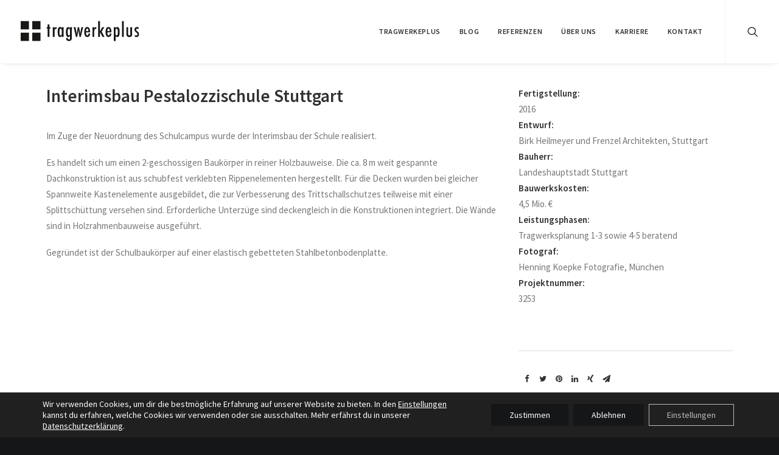

--- FILE ---
content_type: text/html; charset=UTF-8
request_url: https://www.tragwerkeplus.de/portfolio/interimsbau-pestalozzischule-stuttgart/
body_size: 67531
content:
<!DOCTYPE html>
<html class="no-touch" lang="de" xmlns="http://www.w3.org/1999/xhtml">
<head>
<meta http-equiv="Content-Type" content="text/html; charset=UTF-8">
<meta name="viewport" content="width=device-width, initial-scale=1">
<link rel="profile" href="http://gmpg.org/xfn/11">
<link rel="pingback" href="https://www.tragwerkeplus.de/xmlrpc.php">
<meta name='robots' content='index, follow, max-image-preview:large, max-snippet:-1, max-video-preview:-1' />

	<!-- This site is optimized with the Yoast SEO plugin v23.9 - https://yoast.com/wordpress/plugins/seo/ -->
	<title>Interimsbau Pestalozzischule Stuttgart - tragwerkeplus</title>
	<link rel="canonical" href="https://www.tragwerkeplus.de/portfolio/interimsbau-pestalozzischule-stuttgart/" />
	<meta property="og:locale" content="de_DE" />
	<meta property="og:type" content="article" />
	<meta property="og:title" content="Interimsbau Pestalozzischule Stuttgart - tragwerkeplus" />
	<meta property="og:url" content="https://www.tragwerkeplus.de/portfolio/interimsbau-pestalozzischule-stuttgart/" />
	<meta property="og:site_name" content="tragwerkeplus" />
	<meta property="article:publisher" content="https://www.facebook.com/Tragwerkeplus/" />
	<meta property="article:modified_time" content="2017-11-30T09:51:22+00:00" />
	<meta property="og:image" content="https://www.tragwerkeplus.de/wp-content/uploads/2016/11/Pestalozzischule-Stuttgart_tragwerkeplus_000.jpg" />
	<meta property="og:image:width" content="1600" />
	<meta property="og:image:height" content="600" />
	<meta property="og:image:type" content="image/jpeg" />
	<meta name="twitter:card" content="summary_large_image" />
	<meta name="twitter:label1" content="Geschätzte Lesezeit" />
	<meta name="twitter:data1" content="1 Minute" />
	<script type="application/ld+json" class="yoast-schema-graph">{"@context":"https://schema.org","@graph":[{"@type":"WebPage","@id":"https://www.tragwerkeplus.de/portfolio/interimsbau-pestalozzischule-stuttgart/","url":"https://www.tragwerkeplus.de/portfolio/interimsbau-pestalozzischule-stuttgart/","name":"Interimsbau Pestalozzischule Stuttgart - tragwerkeplus","isPartOf":{"@id":"https://www.tragwerkeplus.de/#website"},"primaryImageOfPage":{"@id":"https://www.tragwerkeplus.de/portfolio/interimsbau-pestalozzischule-stuttgart/#primaryimage"},"image":{"@id":"https://www.tragwerkeplus.de/portfolio/interimsbau-pestalozzischule-stuttgart/#primaryimage"},"thumbnailUrl":"https://www.tragwerkeplus.de/wp-content/uploads/2016/11/Pestalozzischule-Stuttgart_tragwerkeplus_000.jpg","datePublished":"2016-11-27T13:10:44+00:00","dateModified":"2017-11-30T09:51:22+00:00","breadcrumb":{"@id":"https://www.tragwerkeplus.de/portfolio/interimsbau-pestalozzischule-stuttgart/#breadcrumb"},"inLanguage":"de","potentialAction":[{"@type":"ReadAction","target":["https://www.tragwerkeplus.de/portfolio/interimsbau-pestalozzischule-stuttgart/"]}]},{"@type":"ImageObject","inLanguage":"de","@id":"https://www.tragwerkeplus.de/portfolio/interimsbau-pestalozzischule-stuttgart/#primaryimage","url":"https://www.tragwerkeplus.de/wp-content/uploads/2016/11/Pestalozzischule-Stuttgart_tragwerkeplus_000.jpg","contentUrl":"https://www.tragwerkeplus.de/wp-content/uploads/2016/11/Pestalozzischule-Stuttgart_tragwerkeplus_000.jpg","width":1600,"height":600},{"@type":"BreadcrumbList","@id":"https://www.tragwerkeplus.de/portfolio/interimsbau-pestalozzischule-stuttgart/#breadcrumb","itemListElement":[{"@type":"ListItem","position":1,"name":"Startseite","item":"https://www.tragwerkeplus.de/"},{"@type":"ListItem","position":2,"name":"Portfolio","item":"https://www.tragwerkeplus.de/portfolio/"},{"@type":"ListItem","position":3,"name":"Interimsbau Pestalozzischule Stuttgart"}]},{"@type":"WebSite","@id":"https://www.tragwerkeplus.de/#website","url":"https://www.tragwerkeplus.de/","name":"tragwerkeplus","description":"","publisher":{"@id":"https://www.tragwerkeplus.de/#organization"},"alternateName":"tragwerkeplus","potentialAction":[{"@type":"SearchAction","target":{"@type":"EntryPoint","urlTemplate":"https://www.tragwerkeplus.de/?s={search_term_string}"},"query-input":{"@type":"PropertyValueSpecification","valueRequired":true,"valueName":"search_term_string"}}],"inLanguage":"de"},{"@type":"Organization","@id":"https://www.tragwerkeplus.de/#organization","name":"tragwerkeplus GmbH & Co. KG","alternateName":"tragwerkeplus","url":"https://www.tragwerkeplus.de/","logo":{"@type":"ImageObject","inLanguage":"de","@id":"https://www.tragwerkeplus.de/#/schema/logo/image/","url":"https://www.tragwerkeplus.de/wp-content/uploads/2022/01/logo_tragwerkeplus_schwarz_rgb.png","contentUrl":"https://www.tragwerkeplus.de/wp-content/uploads/2022/01/logo_tragwerkeplus_schwarz_rgb.png","width":1843,"height":534,"caption":"tragwerkeplus GmbH & Co. KG"},"image":{"@id":"https://www.tragwerkeplus.de/#/schema/logo/image/"},"sameAs":["https://www.facebook.com/Tragwerkeplus/","https://www.instagram.com/tragwerkeplus","https://www.linkedin.com/company/tragwerkeplus/"]}]}</script>
	<!-- / Yoast SEO plugin. -->


<link rel="alternate" type="application/rss+xml" title="tragwerkeplus &raquo; Feed" href="https://www.tragwerkeplus.de/feed/" />
<link rel="alternate" type="application/rss+xml" title="tragwerkeplus &raquo; Kommentar-Feed" href="https://www.tragwerkeplus.de/comments/feed/" />
<style id='classic-theme-styles-inline-css' type='text/css'>
/*! This file is auto-generated */
.wp-block-button__link{color:#fff;background-color:#32373c;border-radius:9999px;box-shadow:none;text-decoration:none;padding:calc(.667em + 2px) calc(1.333em + 2px);font-size:1.125em}.wp-block-file__button{background:#32373c;color:#fff;text-decoration:none}
</style>
<link rel='stylesheet' id='contact-form-7-css' href='https://www.tragwerkeplus.de/wp-content/plugins/contact-form-7/includes/css/styles.css?ver=5.9.8' type='text/css' media='all' />
<link rel='stylesheet' id='mfcf7_zl_button_style-css' href='https://www.tragwerkeplus.de/wp-content/plugins/multiline-files-for-contact-form-7/css/style.css?12&#038;ver=6.6.4' type='text/css' media='all' />
<link rel='stylesheet' id='uncode-style-css' href='https://www.tragwerkeplus.de/wp-content/themes/uncode/library/css/style.css' type='text/css' media='all' />
<style id='uncode-style-inline-css' type='text/css'>

@media (min-width: 960px) { .limit-width { max-width: 1200px; margin: auto;}}
.menu-primary ul.menu-smart > li > a, .menu-primary ul.menu-smart li.dropdown > a, .menu-primary ul.menu-smart li.mega-menu > a, .vmenu-container ul.menu-smart > li > a, .vmenu-container ul.menu-smart li.dropdown > a { text-transform: uppercase; }
#changer-back-color { transition: background-color 1000ms cubic-bezier(0.25, 1, 0.5, 1) !important; } #changer-back-color > div { transition: opacity 1000ms cubic-bezier(0.25, 1, 0.5, 1) !important; } body.bg-changer-init.disable-hover .main-wrapper .style-light,  body.bg-changer-init.disable-hover .main-wrapper .style-light h1,  body.bg-changer-init.disable-hover .main-wrapper .style-light h2, body.bg-changer-init.disable-hover .main-wrapper .style-light h3, body.bg-changer-init.disable-hover .main-wrapper .style-light h4, body.bg-changer-init.disable-hover .main-wrapper .style-light h5, body.bg-changer-init.disable-hover .main-wrapper .style-light h6, body.bg-changer-init.disable-hover .main-wrapper .style-light a, body.bg-changer-init.disable-hover .main-wrapper .style-dark, body.bg-changer-init.disable-hover .main-wrapper .style-dark h1, body.bg-changer-init.disable-hover .main-wrapper .style-dark h2, body.bg-changer-init.disable-hover .main-wrapper .style-dark h3, body.bg-changer-init.disable-hover .main-wrapper .style-dark h4, body.bg-changer-init.disable-hover .main-wrapper .style-dark h5, body.bg-changer-init.disable-hover .main-wrapper .style-dark h6, body.bg-changer-init.disable-hover .main-wrapper .style-dark a { transition: color 1000ms cubic-bezier(0.25, 1, 0.5, 1) !important; }
</style>
<link rel='stylesheet' id='uncode-icons-css' href='https://www.tragwerkeplus.de/wp-content/themes/uncode/library/css/uncode-icons.css' type='text/css' media='all' />
<link rel='stylesheet' id='uncode-custom-style-css' href='https://www.tragwerkeplus.de/wp-content/themes/uncode/library/css/style-custom.css' type='text/css' media='all' />
<link rel='stylesheet' id='moove_gdpr_frontend-css' href='https://www.tragwerkeplus.de/wp-content/plugins/gdpr-cookie-compliance/dist/styles/gdpr-main-nf.css?ver=4.15.3' type='text/css' media='all' />
<style id='moove_gdpr_frontend-inline-css' type='text/css'>
				#moove_gdpr_cookie_modal .moove-gdpr-modal-content .moove-gdpr-tab-main h3.tab-title, 
				#moove_gdpr_cookie_modal .moove-gdpr-modal-content .moove-gdpr-tab-main span.tab-title,
				#moove_gdpr_cookie_modal .moove-gdpr-modal-content .moove-gdpr-modal-left-content #moove-gdpr-menu li a, 
				#moove_gdpr_cookie_modal .moove-gdpr-modal-content .moove-gdpr-modal-left-content #moove-gdpr-menu li button,
				#moove_gdpr_cookie_modal .moove-gdpr-modal-content .moove-gdpr-modal-left-content .moove-gdpr-branding-cnt a,
				#moove_gdpr_cookie_modal .moove-gdpr-modal-content .moove-gdpr-modal-footer-content .moove-gdpr-button-holder a.mgbutton, 
				#moove_gdpr_cookie_modal .moove-gdpr-modal-content .moove-gdpr-modal-footer-content .moove-gdpr-button-holder button.mgbutton,
				#moove_gdpr_cookie_modal .cookie-switch .cookie-slider:after, 
				#moove_gdpr_cookie_modal .cookie-switch .slider:after, 
				#moove_gdpr_cookie_modal .switch .cookie-slider:after, 
				#moove_gdpr_cookie_modal .switch .slider:after,
				#moove_gdpr_cookie_info_bar .moove-gdpr-info-bar-container .moove-gdpr-info-bar-content p, 
				#moove_gdpr_cookie_info_bar .moove-gdpr-info-bar-container .moove-gdpr-info-bar-content p a,
				#moove_gdpr_cookie_info_bar .moove-gdpr-info-bar-container .moove-gdpr-info-bar-content a.mgbutton, 
				#moove_gdpr_cookie_info_bar .moove-gdpr-info-bar-container .moove-gdpr-info-bar-content button.mgbutton,
				#moove_gdpr_cookie_modal .moove-gdpr-modal-content .moove-gdpr-tab-main .moove-gdpr-tab-main-content h1, 
				#moove_gdpr_cookie_modal .moove-gdpr-modal-content .moove-gdpr-tab-main .moove-gdpr-tab-main-content h2, 
				#moove_gdpr_cookie_modal .moove-gdpr-modal-content .moove-gdpr-tab-main .moove-gdpr-tab-main-content h3, 
				#moove_gdpr_cookie_modal .moove-gdpr-modal-content .moove-gdpr-tab-main .moove-gdpr-tab-main-content h4, 
				#moove_gdpr_cookie_modal .moove-gdpr-modal-content .moove-gdpr-tab-main .moove-gdpr-tab-main-content h5, 
				#moove_gdpr_cookie_modal .moove-gdpr-modal-content .moove-gdpr-tab-main .moove-gdpr-tab-main-content h6,
				#moove_gdpr_cookie_modal .moove-gdpr-modal-content.moove_gdpr_modal_theme_v2 .moove-gdpr-modal-title .tab-title,
				#moove_gdpr_cookie_modal .moove-gdpr-modal-content.moove_gdpr_modal_theme_v2 .moove-gdpr-tab-main h3.tab-title, 
				#moove_gdpr_cookie_modal .moove-gdpr-modal-content.moove_gdpr_modal_theme_v2 .moove-gdpr-tab-main span.tab-title,
				#moove_gdpr_cookie_modal .moove-gdpr-modal-content.moove_gdpr_modal_theme_v2 .moove-gdpr-branding-cnt a {
				 	font-weight: inherit				}
			#moove_gdpr_cookie_modal,#moove_gdpr_cookie_info_bar,.gdpr_cookie_settings_shortcode_content{font-family:inherit}#moove_gdpr_save_popup_settings_button{background-color:#373737;color:#fff}#moove_gdpr_save_popup_settings_button:hover{background-color:#000}#moove_gdpr_cookie_info_bar .moove-gdpr-info-bar-container .moove-gdpr-info-bar-content a.mgbutton,#moove_gdpr_cookie_info_bar .moove-gdpr-info-bar-container .moove-gdpr-info-bar-content button.mgbutton{background-color:#141618}#moove_gdpr_cookie_modal .moove-gdpr-modal-content .moove-gdpr-modal-footer-content .moove-gdpr-button-holder a.mgbutton,#moove_gdpr_cookie_modal .moove-gdpr-modal-content .moove-gdpr-modal-footer-content .moove-gdpr-button-holder button.mgbutton,.gdpr_cookie_settings_shortcode_content .gdpr-shr-button.button-green{background-color:#141618;border-color:#141618}#moove_gdpr_cookie_modal .moove-gdpr-modal-content .moove-gdpr-modal-footer-content .moove-gdpr-button-holder a.mgbutton:hover,#moove_gdpr_cookie_modal .moove-gdpr-modal-content .moove-gdpr-modal-footer-content .moove-gdpr-button-holder button.mgbutton:hover,.gdpr_cookie_settings_shortcode_content .gdpr-shr-button.button-green:hover{background-color:#fff;color:#141618}#moove_gdpr_cookie_modal .moove-gdpr-modal-content .moove-gdpr-modal-close i,#moove_gdpr_cookie_modal .moove-gdpr-modal-content .moove-gdpr-modal-close span.gdpr-icon{background-color:#141618;border:1px solid #141618}#moove_gdpr_cookie_info_bar span.change-settings-button.focus-g,#moove_gdpr_cookie_info_bar span.change-settings-button:focus,#moove_gdpr_cookie_info_bar button.change-settings-button.focus-g,#moove_gdpr_cookie_info_bar button.change-settings-button:focus{-webkit-box-shadow:0 0 1px 3px #141618;-moz-box-shadow:0 0 1px 3px #141618;box-shadow:0 0 1px 3px #141618}#moove_gdpr_cookie_modal .moove-gdpr-modal-content .moove-gdpr-modal-close i:hover,#moove_gdpr_cookie_modal .moove-gdpr-modal-content .moove-gdpr-modal-close span.gdpr-icon:hover,#moove_gdpr_cookie_info_bar span[data-href]>u.change-settings-button{color:#141618}#moove_gdpr_cookie_modal .moove-gdpr-modal-content .moove-gdpr-modal-left-content #moove-gdpr-menu li.menu-item-selected a span.gdpr-icon,#moove_gdpr_cookie_modal .moove-gdpr-modal-content .moove-gdpr-modal-left-content #moove-gdpr-menu li.menu-item-selected button span.gdpr-icon{color:inherit}#moove_gdpr_cookie_modal .moove-gdpr-modal-content .moove-gdpr-modal-left-content #moove-gdpr-menu li a span.gdpr-icon,#moove_gdpr_cookie_modal .moove-gdpr-modal-content .moove-gdpr-modal-left-content #moove-gdpr-menu li button span.gdpr-icon{color:inherit}#moove_gdpr_cookie_modal .gdpr-acc-link{line-height:0;font-size:0;color:transparent;position:absolute}#moove_gdpr_cookie_modal .moove-gdpr-modal-content .moove-gdpr-modal-close:hover i,#moove_gdpr_cookie_modal .moove-gdpr-modal-content .moove-gdpr-modal-left-content #moove-gdpr-menu li a,#moove_gdpr_cookie_modal .moove-gdpr-modal-content .moove-gdpr-modal-left-content #moove-gdpr-menu li button,#moove_gdpr_cookie_modal .moove-gdpr-modal-content .moove-gdpr-modal-left-content #moove-gdpr-menu li button i,#moove_gdpr_cookie_modal .moove-gdpr-modal-content .moove-gdpr-modal-left-content #moove-gdpr-menu li a i,#moove_gdpr_cookie_modal .moove-gdpr-modal-content .moove-gdpr-tab-main .moove-gdpr-tab-main-content a:hover,#moove_gdpr_cookie_info_bar.moove-gdpr-dark-scheme .moove-gdpr-info-bar-container .moove-gdpr-info-bar-content a.mgbutton:hover,#moove_gdpr_cookie_info_bar.moove-gdpr-dark-scheme .moove-gdpr-info-bar-container .moove-gdpr-info-bar-content button.mgbutton:hover,#moove_gdpr_cookie_info_bar.moove-gdpr-dark-scheme .moove-gdpr-info-bar-container .moove-gdpr-info-bar-content a:hover,#moove_gdpr_cookie_info_bar.moove-gdpr-dark-scheme .moove-gdpr-info-bar-container .moove-gdpr-info-bar-content button:hover,#moove_gdpr_cookie_info_bar.moove-gdpr-dark-scheme .moove-gdpr-info-bar-container .moove-gdpr-info-bar-content span.change-settings-button:hover,#moove_gdpr_cookie_info_bar.moove-gdpr-dark-scheme .moove-gdpr-info-bar-container .moove-gdpr-info-bar-content button.change-settings-button:hover,#moove_gdpr_cookie_info_bar.moove-gdpr-dark-scheme .moove-gdpr-info-bar-container .moove-gdpr-info-bar-content u.change-settings-button:hover,#moove_gdpr_cookie_info_bar span[data-href]>u.change-settings-button,#moove_gdpr_cookie_info_bar.moove-gdpr-dark-scheme .moove-gdpr-info-bar-container .moove-gdpr-info-bar-content a.mgbutton.focus-g,#moove_gdpr_cookie_info_bar.moove-gdpr-dark-scheme .moove-gdpr-info-bar-container .moove-gdpr-info-bar-content button.mgbutton.focus-g,#moove_gdpr_cookie_info_bar.moove-gdpr-dark-scheme .moove-gdpr-info-bar-container .moove-gdpr-info-bar-content a.focus-g,#moove_gdpr_cookie_info_bar.moove-gdpr-dark-scheme .moove-gdpr-info-bar-container .moove-gdpr-info-bar-content button.focus-g,#moove_gdpr_cookie_info_bar.moove-gdpr-dark-scheme .moove-gdpr-info-bar-container .moove-gdpr-info-bar-content a.mgbutton:focus,#moove_gdpr_cookie_info_bar.moove-gdpr-dark-scheme .moove-gdpr-info-bar-container .moove-gdpr-info-bar-content button.mgbutton:focus,#moove_gdpr_cookie_info_bar.moove-gdpr-dark-scheme .moove-gdpr-info-bar-container .moove-gdpr-info-bar-content a:focus,#moove_gdpr_cookie_info_bar.moove-gdpr-dark-scheme .moove-gdpr-info-bar-container .moove-gdpr-info-bar-content button:focus,#moove_gdpr_cookie_info_bar.moove-gdpr-dark-scheme .moove-gdpr-info-bar-container .moove-gdpr-info-bar-content span.change-settings-button.focus-g,span.change-settings-button:focus,button.change-settings-button.focus-g,button.change-settings-button:focus,#moove_gdpr_cookie_info_bar.moove-gdpr-dark-scheme .moove-gdpr-info-bar-container .moove-gdpr-info-bar-content u.change-settings-button.focus-g,#moove_gdpr_cookie_info_bar.moove-gdpr-dark-scheme .moove-gdpr-info-bar-container .moove-gdpr-info-bar-content u.change-settings-button:focus{color:#141618}#moove_gdpr_cookie_modal.gdpr_lightbox-hide{display:none}#moove_gdpr_cookie_info_bar .moove-gdpr-info-bar-container .moove-gdpr-info-bar-content a.mgbutton,#moove_gdpr_cookie_info_bar .moove-gdpr-info-bar-container .moove-gdpr-info-bar-content button.mgbutton,#moove_gdpr_cookie_modal .moove-gdpr-modal-content .moove-gdpr-modal-footer-content .moove-gdpr-button-holder a.mgbutton,#moove_gdpr_cookie_modal .moove-gdpr-modal-content .moove-gdpr-modal-footer-content .moove-gdpr-button-holder button.mgbutton,.gdpr-shr-button,#moove_gdpr_cookie_info_bar .moove-gdpr-infobar-close-btn{border-radius:0}
</style>
<script type="text/javascript" src="https://www.tragwerkeplus.de/wp-includes/js/jquery/jquery.min.js?ver=3.7.1" id="jquery-core-js"></script>
<script type="text/javascript" src="https://www.tragwerkeplus.de/wp-includes/js/jquery/jquery-migrate.min.js?ver=3.4.1" id="jquery-migrate-js"></script>
<script type="text/javascript" src="https://www.tragwerkeplus.de/wp-content/plugins/multiline-files-for-contact-form-7/js/zl-multine-files.js?ver=6.6.4" id="mfcf7_zl_multiline_files_script-js"></script>
<script type="text/javascript" id="uncode-init-js-extra">
/* <![CDATA[ */
var SiteParameters = {"days":"days","hours":"hours","minutes":"minutes","seconds":"seconds","constant_scroll":"on","scroll_speed":"2","parallax_factor":"0.25","loading":"Loading\u2026","slide_name":"slide","slide_footer":"footer","ajax_url":"https:\/\/www.tragwerkeplus.de\/wp-admin\/admin-ajax.php","nonce_adaptive_images":"5fe8d67515","nonce_srcset_async":"7821be1ed1","enable_debug":"","block_mobile_videos":"","is_frontend_editor":"","main_width":["1200","px"],"mobile_parallax_allowed":"","wireframes_plugin_active":"","sticky_elements":"off","lazyload_type":"","resize_quality":"90","register_metadata":"","bg_changer_time":"1000","update_wc_fragments":"1","optimize_shortpixel_image":"","custom_cursor_selector":"[href], .trigger-overlay, .owl-next, .owl-prev, .owl-dot, input[type=\"submit\"], button[type=\"submit\"], a[class^=\"ilightbox\"], .ilightbox-thumbnail, .ilightbox-prev, .ilightbox-next, .overlay-close, .unmodal-close, .qty-inset > span, .share-button li, .uncode-post-titles .tmb.tmb-click-area, .btn-link, .tmb-click-row .t-inside, .lg-outer button, .lg-thumb img","mobile_parallax_animation":"","lbox_enhanced":"","native_media_player":"1","vimeoPlayerParams":"?autoplay=0","ajax_filter_key_search":"key","ajax_filter_key_unfilter":"unfilter"};
/* ]]> */
</script>
<script type="text/javascript" src="https://www.tragwerkeplus.de/wp-content/themes/uncode/library/js/init.min.js" id="uncode-init-js"></script>
<link rel="https://api.w.org/" href="https://www.tragwerkeplus.de/wp-json/" /><link rel="alternate" title="JSON" type="application/json" href="https://www.tragwerkeplus.de/wp-json/wp/v2/portfolio/55622" /><link rel="EditURI" type="application/rsd+xml" title="RSD" href="https://www.tragwerkeplus.de/xmlrpc.php?rsd" />
<meta name="generator" content="WordPress 6.6.4" />
<link rel='shortlink' href='https://www.tragwerkeplus.de/?p=55622' />
<link rel="icon" href="https://www.tragwerkeplus.de/wp-content/uploads/2017/03/tragwerke-150x150.png" sizes="32x32" />
<link rel="icon" href="https://www.tragwerkeplus.de/wp-content/uploads/2017/03/tragwerke-300x300.png" sizes="192x192" />
<link rel="apple-touch-icon" href="https://www.tragwerkeplus.de/wp-content/uploads/2017/03/tragwerke-300x300.png" />
<meta name="msapplication-TileImage" content="https://www.tragwerkeplus.de/wp-content/uploads/2017/03/tragwerke-300x300.png" />
		<style type="text/css" id="wp-custom-css">
			
/* source-sans-pro-200 - latin */
@font-face {
    font-family: 'Source Sans Pro';
    font-style: normal;
    font-weight: 200;
    src: url('/wp-content/themes/uncode-child/fonts/source-sans-pro-v19-latin-200.woff2') format('woff2');
  }
  /* source-sans-pro-200italic - latin */
  @font-face {
    font-family: 'Source Sans Pro';
    font-style: italic;
    font-weight: 200;
    src: url('/wp-content/themes/uncode-child/fonts/source-sans-pro-v19-latin-200italic.woff2') format('woff2');
  }
  
  /* source-sans-pro-300 - latin */
  @font-face {
    font-family: 'Source Sans Pro';
    font-style: normal;
    font-weight: 300;
    src: url('/wp-content/themes/uncode-child/fonts/source-sans-pro-v19-latin-300.woff2') format('woff2');
  }
  
  /* source-sans-pro-300italic - latin */
  @font-face {
    font-family: 'Source Sans Pro';
    font-style: italic;
    font-weight: 300;
    src: url('/wp-content/themes/uncode-child/fonts/source-sans-pro-v19-latin-300italic.woff2') format('woff2');
  }
  
  /* source-sans-pro-regular - latin */
  @font-face {
    font-family: 'Source Sans Pro';
    font-style: normal;
    font-weight: 400;
    src: url('/wp-content/themes/uncode-child/fonts/source-sans-pro-v19-latin-regular.woff2') format('woff2');
  }
  
  /* source-sans-pro-italic - latin */
  @font-face {
    font-family: 'Source Sans Pro';
    font-style: italic;
    font-weight: 400;
    src: url('/wp-content/themes/uncode-child/fonts/source-sans-pro-v19-latin-italic.woff2') format('woff2');
  }
  
  /* source-sans-pro-600 - latin */
  @font-face {
    font-family: 'Source Sans Pro';
    font-style: normal;
    font-weight: 600;
    src: url('/wp-content/themes/uncode-child/fonts/source-sans-pro-v19-latin-600.woff2') format('woff2');
  }
  
  /* source-sans-pro-600italic - latin */
  @font-face {
    font-family: 'Source Sans Pro';
    font-style: italic;
    font-weight: 600;
    src: url('/wp-content/themes/uncode-child/fonts/source-sans-pro-v19-latin-600italic.woff2') format('woff2');
  }
  
  /* source-sans-pro-700 - latin */
  @font-face {
    font-family: 'Source Sans Pro';
    font-style: normal;
    font-weight: 700;
    src: url('/wp-content/themes/uncode-child/fonts/source-sans-pro-v19-latin-700.woff2') format('woff2');
  }
  
  /* source-sans-pro-700italic - latin */
  @font-face {
    font-family: 'Source Sans Pro';
    font-style: italic;
    font-weight: 700;
    src: url('/wp-content/themes/uncode-child/fonts/source-sans-pro-v19-latin-700italic.woff2') format('woff2');
  }
  
  /* source-sans-pro-900 - latin */
  @font-face {
    font-family: 'Source Sans Pro';
    font-style: normal;
    font-weight: 900;
    src: url('/wp-content/themes/uncode-child/fonts/source-sans-pro-v19-latin-900.woff2') format('woff2');
  }
    
  /* source-sans-pro-900italic - latin */
  @font-face {
    font-family: 'Source Sans Pro';
    font-style: italic;
    font-weight: 900;
    src: url('/wp-content/themes/uncode-child/fonts/source-sans-pro-v19-latin-900italic.woff2') format('woff2');
  }



html {
	scroll-behavior: smooth;
}
    

#moove_gdpr_cookie_modal .moove-gdpr-modal-content .moove-gdpr-modal-left-content #moove-gdpr-menu li.menu-item-selected a, #moove_gdpr_cookie_modal .moove-gdpr-modal-content .moove-gdpr-modal-left-content #moove-gdpr-menu li.menu-item-selected button {
	color: black;
}

.page-id-59249 .owl-item .uncode_text_column {
    display: block;
    padding: 20px 30px;
    bottom: 30px;
    left: 50%;
		transform: translatex(calc(-50% + 18px));
    position: absolute;
}
.page-id-59249 .owl-item .uncode_text_column p a {
	padding: 13px 31px;
	border: 1px solid black;
	margin-top: 10px;
	display: inline-block;
	font-weight: bold;
	text-transform: uppercase;
}

.page-id-59249 .owl-item .uncode_text_column p a:hover {
	background-color: black;
	color: white;
}

.page-id-54205 .owl-item .uncode_text_column {
    display: block;
    padding: 20px 30px;
    bottom: 30px;
    left: 50%;
		transform: translatex(-50%);
    position: absolute;
}

.page-id-54205 .owl-item .uncode_text_column h2 {

	color: #fff;
	text-align: center;
}

.page-id-54205 .owl-item .uncode_text_column p {

	text-align: center;
}

.page-id-54205 .owl-item .uncode_text_column p a {
	padding: 13px 31px;
	border: 1px solid #fff;
	color: #fff;
	margin-top: 10px;
	display: inline-block;
	font-weight: bold;
	text-transform: uppercase;
	text-align: center;
}


.page-id-54205 .owl-item .uncode_text_column p a:hover {
	background-color: #ffff;
	color: #303133;
}

.header-wrapper .owl-carousel-container, 
.header-wrapper .owl-carousel.owl-theme, 
.header-wrapper .owl-stage, 
.header-wrapper .owl-stage-outer, 
.header-wrapper .owl-item, 
.header-wrapper .owl-item .item, 
.header-wrapper .owl-item .header-main-container {
    height: calc(100vh - 134px);
}

.page-id-59249 .owl-item .uncol.style-light, .page-id-59249 .owl-item .uncont {
width:100%;
height: 100%;
}

.page-id-54205 .owl-item .uncol.style-light, .page-id-59249 .owl-item .uncont {
width:100%;
height: 100%;
}

.career-content .style-metro .tmb .t-inside .t-entry-text {
	position: absolute;
}

.career-content .tmb .t-entry-visual .t-overlay-content {
	border: 1px solid black;
}

.preview-content {
	display: none;
}

html {
	font-family: 'Source Sans Pro'
}

.isotope-filters ul.menu-smart.text-uppercase > li > span > a {
	font-size: 12px;
	padding: 0px 23px 18px 23px !important;
}

.isotope-filters .menu-light .menu-smart > li.active > a, .isotope-filters .menu-light .menu-smart > li a.active, .isotope-filters .menu-light .menu-smart > li.current-menu-ancestor > a {
	color: #1080d0;
	border-bottom: 1px solid #1080d0;
	border-bottom-width: 2px;
  border-bottom-style: solid;
}

.isotope-filters .menu-light .menu-smart a:hover, .isotope-filters .menu-light .menu-smart a:focus {
	color: #1080d0;
}

.isotope-filters ul.menu-smart > li > span {
  text-align: center;
	padding: 0;
}

.isotope-filters.menu-container.single-gutter {
	border-bottom: 1px solid;
	margin-bottom: 36px;
	border-color: #eaeaea;
}

.t-entry-visual-overlay-in {
	background-color: #27b5d8 !important;
	
}

.wpcf7-form {
	margin-bottom: calc( 36px * 3 );
}

.wpcf7-form--fieldset {
	margin-bottom: 36px;
	padding: 18px;
	background-color: #fefefe;
	
}


.wpcf7-form--fieldset-contact input {
		 width: 100%;
	
}

.wpcf7-form--fieldset legend {
	font-weight: bold;
	text-transform: uppercase;
	background-color: #fff;
	text-shadow: 0 0 16px #FFF;
	letter-spacing: 0.1em;
}
div.wpcf7 form .wpcf7-response-output {
	border-style: solid;
	padding: 18px;
	
}

.wpcf7 .wpcf7-mail-sent-ok, .wpcf7 .wpcf7-validation-errors, .wpcf7 span.wpcf7-not-valid-tip {
	margin-top: 12px;
	
}


@media only screen and (min-width: 792px) {
	.wpcf7-form--fieldset-contact {
		display: grid;
		grid-template-columns: 1fr 1fr;
		column-gap: 36px;
	}
	.wpcf7-form--fieldset {
		margin-bottom: 36px;
		padding: 36px;
		background-color: #fefefe;
	}
	div.wpcf7 form .wpcf7-response-output {
		padding: 36px;
	}
}

.uncode_text_column {
		scroll-margin-top: 64px;
	
}

@media (max-width: 792px) {
	h1 {
		font-size: 29px !important;
	}
	.main-container .row-container .row-parent {
	padding-right: 24px;	
	padding-left: 24px;
}
}

		</style>
		<noscript><style> .wpb_animate_when_almost_visible { opacity: 1; }</style></noscript></head>
<body class="portfolio-template-default single single-portfolio postid-55622  style-color-wayh-bg group-blog hormenu-position-left megamenu-full-submenu hmenu hmenu-position-right header-full-width main-center-align menu-sticky-mobile mobile-parallax-not-allowed ilb-no-bounce unreg qw-body-scroll-disabled wpb-js-composer js-comp-ver-6.9.0 vc_responsive" data-border="0">
		<div id="vh_layout_help"></div><div class="body-borders" data-border="0"><div class="top-border body-border-shadow"></div><div class="right-border body-border-shadow"></div><div class="bottom-border body-border-shadow"></div><div class="left-border body-border-shadow"></div><div class="top-border style-light-bg"></div><div class="right-border style-light-bg"></div><div class="bottom-border style-light-bg"></div><div class="left-border style-light-bg"></div></div>	<div class="box-wrapper">
		<div class="box-container">
		<script type="text/javascript" id="initBox">UNCODE.initBox();</script>
		<div class="menu-wrapper menu-shrink menu-hide-only menu-sticky-mobile menu-no-arrows">
													
													<header id="masthead" class="navbar menu-primary menu-light submenu-dark menu-transparent menu-add-padding style-light-original single-h-padding menu-absolute menu-with-logo">
														<div class="menu-container menu-hide style-color-xsdn-bg menu-borders menu-shadows">
															<div class="row-menu">
																<div class="row-menu-inner">
																	<div id="logo-container-mobile" class="col-lg-0 logo-container middle">
																		<div id="main-logo" class="navbar-header style-light">
																			<a href="https://www.tragwerkeplus.de/" class="navbar-brand" data-minheight="14"><div class="logo-image main-logo logo-skinnable" data-maxheight="50" style="height: 50px;"><img fetchpriority="high" decoding="async" src="https://www.tragwerkeplus.de/wp-content/uploads/2017/03/tragwerkeplus_schwarz_logo-01-1.svg" alt="logo" width="208" height="532" class="img-responsive" /></div></a>
																		</div>
																		<div class="mmb-container"><div class="mobile-additional-icons"></div><div class="mobile-menu-button mobile-menu-button-light lines-button"><span class="lines"><span></span></span></div></div>
																	</div>
																	<div class="col-lg-12 main-menu-container middle">
																		<div class="menu-horizontal">
																			<div class="menu-horizontal-inner">
																				<div class="nav navbar-nav navbar-main navbar-nav-first"><ul id="menu-tragwerkeplus-main" class="menu-primary-inner menu-smart sm"><li id="menu-item-57148" class="menu-item menu-item-type-post_type menu-item-object-page menu-item-home menu-item-57148 menu-item-link"><a title="tragwerkeplus" href="https://www.tragwerkeplus.de/">tragwerkeplus<i class="fa fa-angle-right fa-dropdown"></i></a></li>
<li id="menu-item-54386" class="menu-item menu-item-type-post_type menu-item-object-page menu-item-54386 menu-item-link"><a title="BLOG" href="https://www.tragwerkeplus.de/tragwerke-plus-blog/">BLOG<i class="fa fa-angle-right fa-dropdown"></i></a></li>
<li id="menu-item-54402" class="menu-item menu-item-type-post_type menu-item-object-page menu-item-54402 menu-item-link"><a title="REFERENZEN" href="https://www.tragwerkeplus.de/tragwerke-plus-referenzen/">REFERENZEN<i class="fa fa-angle-right fa-dropdown"></i></a></li>
<li id="menu-item-54404" class="menu-item menu-item-type-post_type menu-item-object-page menu-item-54404 menu-item-link"><a title="ÜBER UNS" href="https://www.tragwerkeplus.de/tragwerke-plus-ueber-uns/">ÜBER UNS<i class="fa fa-angle-right fa-dropdown"></i></a></li>
<li id="menu-item-57515" class="menu-item menu-item-type-post_type menu-item-object-page menu-item-57515 menu-item-link"><a title="Karriere" href="https://www.tragwerkeplus.de/karriere/">Karriere<i class="fa fa-angle-right fa-dropdown"></i></a></li>
<li id="menu-item-54403" class="menu-item menu-item-type-post_type menu-item-object-page menu-item-54403 menu-item-link"><a title="KONTAKT" href="https://www.tragwerkeplus.de/tragwerke-plus-kontakt/">KONTAKT<i class="fa fa-angle-right fa-dropdown"></i></a></li>
</ul></div><div class="nav navbar-nav navbar-nav-last"><ul class="menu-smart sm menu-icons menu-smart-social"><li class="menu-item-link search-icon style-light dropdown "><a href="#" class="trigger-overlay search-icon" data-area="search" data-container="box-container">
													<i class="fa fa-search3"></i><span class="desktop-hidden"><span>Search</span></span><i class="fa fa-angle-down fa-dropdown desktop-hidden"></i>
													</a><ul role="menu" class="drop-menu desktop-hidden">
														<li>
															<form class="search ccc" method="get" action="https://www.tragwerkeplus.de/">
																<input type="search" class="search-field no-livesearch" placeholder="Search…" value="" name="s" title="Search…" /></form>
														</li>
													</ul></li></ul></div></div>
																		</div>
																	</div>
																</div>
															</div></div>
													</header>
												</div>			<script type="text/javascript" id="fixMenuHeight">UNCODE.fixMenuHeight();</script>
			<div class="main-wrapper">
				<div class="main-container">
					<div class="page-wrapper">
						<div class="sections-container">
<script type="text/javascript">UNCODE.initHeader();</script><div class="page-body style-color-xsdn-bg">
						<div class="portfolio-wrapper portfolio-wrapper-- portfolio-wrapper--with-builder"><div class="portfolio-body"><div class="post-content"><div data-parent="true" class="vc_row row-container boomapps_vcrow" id="row-unique-0"><div class="row limit-width row-parent"><div class="wpb_row row-inner"><div class="wpb_column pos-top pos-center align_left column_parent col-lg-8 boomapps_vccolumn single-internal-gutter"><div class="uncol style-light"  ><div class="uncoltable"><div class="uncell  boomapps_vccolumn no-block-padding" ><div class="uncont"><div class="uncode_text_column" ><h2 class="&quot;font-129649">Interimsbau Pestalozzischule Stuttgart</h2>
</div><div class="uncode_text_column" ><p>Im Zuge der Neuordnung des Schulcampus wurde der Interimsbau der Schule realisiert.</p>
<p>Es handelt sich um einen 2-geschossigen Baukörper in reiner Holzbauweise. Die ca. 8 m weit gespannte Dachkonstruktion ist aus schubfest verklebten Rippenelementen hergestellt. Für die Decken wurden bei gleicher Spannweite Kastenelemente ausgebildet, die zur Verbesserung des Trittschallschutzes teilweise mit einer Splittschüttung versehen sind. Erforderliche Unterzüge sind deckengleich in die Konstruktionen integriert. Die Wände sind in Holzrahmenbauweise ausgeführt.</p>
<p>Gegründet ist der Schulbaukörper auf einer elastisch gebetteten Stahlbetonbodenplatte.</p>
</div></div></div></div></div></div><div class="wpb_column pos-top pos-center align_left column_parent col-lg-4 boomapps_vccolumn single-internal-gutter"><div class="uncol style-light"  ><div class="uncoltable"><div class="uncell  boomapps_vccolumn no-block-padding" ><div class="uncont"><div class="uncode_text_column" ><p><strong>Fertigstellung:</strong><br />
2016<br />
<strong>Entwurf:</strong><br />
Birk Heilmeyer und Frenzel Architekten, Stuttgart<br />
<strong>Bauherr:</strong><br />
Landeshauptstadt Stuttgart<br />
<strong>Bauwerkskosten:</strong><br />
4,5 Mio. €<br />
<strong>Leistungsphasen:</strong><br />
Tragwerksplanung 1-3 sowie 4-5 beratend<br />
<strong>Fotograf:</strong><br />
Henning Koepke Fotografie, München<br />
<strong>Projektnummer:</strong><br />
3253</p>
</div></div></div></div></div></div><script id="script-row-unique-0" data-row="script-row-unique-0" type="text/javascript" class="vc_controls">UNCODE.initRow(document.getElementById("row-unique-0"));</script></div></div></div><div data-parent="true" class="vc_row row-container boomapps_vcrow" id="row-unique-1"><div class="row limit-width row-parent"><div class="wpb_row row-inner"><div class="wpb_column pos-top pos-center align_left column_parent col-lg-8 boomapps_vccolumn single-internal-gutter"><div class="uncol style-light"  ><div class="uncoltable"><div class="uncell  boomapps_vccolumn no-block-padding" ><div class="uncont"></div></div></div></div></div><div class="wpb_column pos-top pos-center align_left column_parent col-lg-4 boomapps_vccolumn single-internal-gutter"><div class="uncol style-light"  ><div class="uncoltable"><div class="uncell  boomapps_vccolumn no-block-padding" ><div class="uncont"><div class="divider-wrapper "  >
    <hr class="border-color-uydo-color separator-no-padding"  />
</div>
<div class="uncode-wrapper uncode-share" ><div class="share-button share-buttons share-inline" data-url=""></div></div></div></div></div></div></div><script id="script-row-unique-1" data-row="script-row-unique-1" type="text/javascript" class="vc_controls">UNCODE.initRow(document.getElementById("row-unique-1"));</script></div></div></div><div data-parent="true" class="vc_row row-container boomapps_vcrow" id="row-unique-2"><div class="row limit-width row-parent"><div class="wpb_row row-inner"><div class="wpb_column pos-top pos-center align_left column_parent col-lg-12 boomapps_vccolumn single-internal-gutter"><div class="uncol style-light"  ><div class="uncoltable"><div class="uncell  boomapps_vccolumn no-block-padding" ><div class="uncont"><div id="gallery-536443" class="isotope-system isotope-general-light grid-general-light">
				
	<div class="isotope-wrapper grid-wrapper single-gutter">
						<div class="isotope-container isotope-layout style-masonry" data-type="masonry" data-layout="masonry" data-lg="1000" data-md="600" data-sm="480">
<div class="tmb tmb-iso-w4 tmb-iso-h4 tmb-light tmb-overlay-text-anim tmb-overlay-anim tmb-overlay-middle tmb-overlay-text-left tmb-image-anim tmb-bordered tmb-id-55628  tmb-media-first tmb-media-last tmb-content-overlay tmb-no-bg tmb-lightbox" ><div class="t-inside" ><div class="t-entry-visual"><div class="t-entry-visual-tc"><div class="t-entry-visual-cont"><div class="dummy" style="padding-top: 62.7%;"></div><a tabindex="-1" href="https://www.tragwerkeplus.de/wp-content/uploads/2016/11/Pestalozzischule-Stuttgart_tragwerkeplus_001.jpg" class="pushed" data-active="1" data-lbox="ilightbox_gallery-536443" data-options="width:1500,height:941,thumbnail: 'https://www.tragwerkeplus.de/wp-content/uploads/2016/11/Pestalozzischule-Stuttgart_tragwerkeplus_001-300x188.jpg'" data-lb-index="0"><div class="t-entry-visual-overlay"><div class="t-entry-visual-overlay-in style-dark-bg" style="opacity: 0.5;"></div></div><img decoding="async" class="wp-image-55628" src="https://www.tragwerkeplus.de/wp-content/uploads/2016/11/Pestalozzischule-Stuttgart_tragwerkeplus_001.jpg" width="1500" height="941" alt="" srcset="https://www.tragwerkeplus.de/wp-content/uploads/2016/11/Pestalozzischule-Stuttgart_tragwerkeplus_001.jpg 1500w, https://www.tragwerkeplus.de/wp-content/uploads/2016/11/Pestalozzischule-Stuttgart_tragwerkeplus_001-300x188.jpg 300w, https://www.tragwerkeplus.de/wp-content/uploads/2016/11/Pestalozzischule-Stuttgart_tragwerkeplus_001-768x482.jpg 768w, https://www.tragwerkeplus.de/wp-content/uploads/2016/11/Pestalozzischule-Stuttgart_tragwerkeplus_001-1024x642.jpg 1024w" sizes="(max-width: 1500px) 100vw, 1500px" /></a></div>
					</div>
				</div></div></div><div class="tmb tmb-iso-w4 tmb-iso-h4 tmb-light tmb-overlay-text-anim tmb-overlay-anim tmb-overlay-middle tmb-overlay-text-left tmb-image-anim tmb-bordered tmb-id-55629  tmb-media-first tmb-media-last tmb-content-overlay tmb-no-bg tmb-lightbox" ><div class="t-inside" ><div class="t-entry-visual"><div class="t-entry-visual-tc"><div class="t-entry-visual-cont"><div class="dummy" style="padding-top: 66.7%;"></div><a tabindex="-1" href="https://www.tragwerkeplus.de/wp-content/uploads/2016/11/Pestalozzischule-Stuttgart_tragwerkeplus_002.jpg" class="pushed" data-active="1" data-lbox="ilightbox_gallery-536443" data-options="width:1500,height:1001,thumbnail: 'https://www.tragwerkeplus.de/wp-content/uploads/2016/11/Pestalozzischule-Stuttgart_tragwerkeplus_002-300x200.jpg'" data-lb-index="1"><div class="t-entry-visual-overlay"><div class="t-entry-visual-overlay-in style-dark-bg" style="opacity: 0.5;"></div></div><img decoding="async" class="wp-image-55629" src="https://www.tragwerkeplus.de/wp-content/uploads/2016/11/Pestalozzischule-Stuttgart_tragwerkeplus_002.jpg" width="1500" height="1001" alt="" srcset="https://www.tragwerkeplus.de/wp-content/uploads/2016/11/Pestalozzischule-Stuttgart_tragwerkeplus_002.jpg 1500w, https://www.tragwerkeplus.de/wp-content/uploads/2016/11/Pestalozzischule-Stuttgart_tragwerkeplus_002-300x200.jpg 300w, https://www.tragwerkeplus.de/wp-content/uploads/2016/11/Pestalozzischule-Stuttgart_tragwerkeplus_002-768x513.jpg 768w, https://www.tragwerkeplus.de/wp-content/uploads/2016/11/Pestalozzischule-Stuttgart_tragwerkeplus_002-1024x683.jpg 1024w" sizes="(max-width: 1500px) 100vw, 1500px" /></a></div>
					</div>
				</div></div></div><div class="tmb tmb-iso-w4 tmb-iso-h4 tmb-light tmb-overlay-text-anim tmb-overlay-anim tmb-overlay-middle tmb-overlay-text-left tmb-image-anim tmb-bordered tmb-id-55630  tmb-media-first tmb-media-last tmb-content-overlay tmb-no-bg tmb-lightbox" ><div class="t-inside" ><div class="t-entry-visual"><div class="t-entry-visual-tc"><div class="t-entry-visual-cont"><div class="dummy" style="padding-top: 66.7%;"></div><a tabindex="-1" href="https://www.tragwerkeplus.de/wp-content/uploads/2016/11/Pestalozzischule-Stuttgart_tragwerkeplus_003.jpg" class="pushed" data-active="1" data-lbox="ilightbox_gallery-536443" data-options="width:1500,height:1001,thumbnail: 'https://www.tragwerkeplus.de/wp-content/uploads/2016/11/Pestalozzischule-Stuttgart_tragwerkeplus_003-300x200.jpg'" data-lb-index="2"><div class="t-entry-visual-overlay"><div class="t-entry-visual-overlay-in style-dark-bg" style="opacity: 0.5;"></div></div><img decoding="async" class="wp-image-55630" src="https://www.tragwerkeplus.de/wp-content/uploads/2016/11/Pestalozzischule-Stuttgart_tragwerkeplus_003.jpg" width="1500" height="1001" alt="" srcset="https://www.tragwerkeplus.de/wp-content/uploads/2016/11/Pestalozzischule-Stuttgart_tragwerkeplus_003.jpg 1500w, https://www.tragwerkeplus.de/wp-content/uploads/2016/11/Pestalozzischule-Stuttgart_tragwerkeplus_003-300x200.jpg 300w, https://www.tragwerkeplus.de/wp-content/uploads/2016/11/Pestalozzischule-Stuttgart_tragwerkeplus_003-768x513.jpg 768w, https://www.tragwerkeplus.de/wp-content/uploads/2016/11/Pestalozzischule-Stuttgart_tragwerkeplus_003-1024x683.jpg 1024w" sizes="(max-width: 1500px) 100vw, 1500px" /></a></div>
					</div>
				</div></div></div><div class="tmb tmb-iso-w4 tmb-iso-h4 tmb-light tmb-overlay-text-anim tmb-overlay-anim tmb-overlay-middle tmb-overlay-text-left tmb-image-anim tmb-bordered tmb-id-55631  tmb-media-first tmb-media-last tmb-content-overlay tmb-no-bg tmb-lightbox" ><div class="t-inside" ><div class="t-entry-visual"><div class="t-entry-visual-tc"><div class="t-entry-visual-cont"><div class="dummy" style="padding-top: 66.7%;"></div><a tabindex="-1" href="https://www.tragwerkeplus.de/wp-content/uploads/2016/11/Pestalozzischule-Stuttgart_tragwerkeplus_004.jpg" class="pushed" data-active="1" data-lbox="ilightbox_gallery-536443" data-options="width:1500,height:1001,thumbnail: 'https://www.tragwerkeplus.de/wp-content/uploads/2016/11/Pestalozzischule-Stuttgart_tragwerkeplus_004-300x200.jpg'" data-lb-index="3"><div class="t-entry-visual-overlay"><div class="t-entry-visual-overlay-in style-dark-bg" style="opacity: 0.5;"></div></div><img decoding="async" class="wp-image-55631" src="https://www.tragwerkeplus.de/wp-content/uploads/2016/11/Pestalozzischule-Stuttgart_tragwerkeplus_004.jpg" width="1500" height="1001" alt="" srcset="https://www.tragwerkeplus.de/wp-content/uploads/2016/11/Pestalozzischule-Stuttgart_tragwerkeplus_004.jpg 1500w, https://www.tragwerkeplus.de/wp-content/uploads/2016/11/Pestalozzischule-Stuttgart_tragwerkeplus_004-300x200.jpg 300w, https://www.tragwerkeplus.de/wp-content/uploads/2016/11/Pestalozzischule-Stuttgart_tragwerkeplus_004-768x513.jpg 768w, https://www.tragwerkeplus.de/wp-content/uploads/2016/11/Pestalozzischule-Stuttgart_tragwerkeplus_004-1024x683.jpg 1024w" sizes="(max-width: 1500px) 100vw, 1500px" /></a></div>
					</div>
				</div></div></div>						</div>
					</div>

	
	
</div>

</div></div></div></div></div><script id="script-row-unique-2" data-row="script-row-unique-2" type="text/javascript" class="vc_controls">UNCODE.initRow(document.getElementById("row-unique-2"));</script></div></div></div></div></div></div>
					</div><div class="row-container row-navigation row-navigation-light">
		  					<div class="row row-parent style-light limit-width">
									<nav class="post-navigation">
									<ul class="navigation"><li class="page-prev"><span class="btn-container"><a class="btn btn-link text-default-color btn-icon-left" href="https://www.tragwerkeplus.de/portfolio/sportvereinszentrum-in-kirchheimteck/" rel="prev"><i class="fa fa-angle-left"></i><span>Prev</span></a></span></li><li class="page-next"><span class="btn-container"><a class="btn btn-link text-default-color btn-icon-right" href="https://www.tragwerkeplus.de/portfolio/balkonsanierung-kurt-schumacher-str-101-in-reutlingen/" rel="next"><span>Next</span><i class="fa fa-angle-right"></i></a></span></li></ul><!-- .navigation -->
							</nav><!-- .post-navigation -->
								</div>
							</div>								</div><!-- sections container -->
							</div><!-- page wrapper -->
												<footer id="colophon" class="site-footer">
							<div class="row-container style-dark-bg footer-last">
		  					<div class="row row-parent style-dark limit-width no-top-padding no-h-padding no-bottom-padding">
									<div class="site-info uncell col-lg-6 pos-middle text-left">&copy; 2026 tragwerkeplus. All rights reserved</div><!-- site info --><div class="uncell col-lg-6 pos-middle text-right"><div class="social-icon icon-box icon-box-top icon-inline"><a href="http://facebook.com/tragwerkeplus" target="_blank"><i class="fa fa-social-facebook"></i></a></div><div class="social-icon icon-box icon-box-top icon-inline"><a href="http://instagram.com/tragwerkeplus" target="_blank"><i class="fa fa-instagram"></i></a></div></div>
								</div>
							</div>						</footer>
																	</div><!-- main container -->
				</div><!-- main wrapper -->
							</div><!-- box container -->
					</div><!-- box wrapper -->
		<div class="style-light footer-scroll-top"><a href="#" class="scroll-top"><i class="fa fa-angle-up fa-stack btn-default btn-hover-nobg"></i></a></div>
					<div class="overlay overlay-sequential overlay-full style-dark style-dark-bg overlay-search" data-area="search" data-container="box-container">
				<div class="mmb-container"><div class="menu-close-search mobile-menu-button menu-button-offcanvas mobile-menu-button-dark lines-button overlay-close close" data-area="search" data-container="box-container"><span class="lines"></span></div></div>
				<div class="search-container"><form action="https://www.tragwerkeplus.de/" method="get">
	<div class="search-container-inner">
		<input type="search" class="search-field form-fluid no-livesearch" placeholder="Search…" value="" name="s" title="Search for:">
		<i class="fa fa-search3"></i>

			</div>
</form>
</div>
			</div>
		
	
  <!--copyscapeskip-->
  <aside id="moove_gdpr_cookie_info_bar" class="moove-gdpr-info-bar-hidden moove-gdpr-align-center moove-gdpr-dark-scheme gdpr_infobar_postion_bottom" aria-label="GDPR Cookie-Banner" style="display: none;">
    <div class="moove-gdpr-info-bar-container">
      <div class="moove-gdpr-info-bar-content">
        
<div class="moove-gdpr-cookie-notice">
  <p>Wir verwenden Cookies, um dir die bestmögliche Erfahrung auf unserer Website zu bieten. In den <button  tabindex="0"  data-href="#moove_gdpr_cookie_modal" class="change-settings-button">Einstellungen</button> kannst du erfahren, welche Cookies wir verwenden oder sie ausschalten. Mehr erfährst du in unserer <a href="https://www.tragwerkeplus.de/datenschutz/">Datenschutzerklärung</a>.</p>
</div>
<!--  .moove-gdpr-cookie-notice -->        
<div class="moove-gdpr-button-holder">
		  <button class="mgbutton moove-gdpr-infobar-allow-all gdpr-fbo-0" aria-label="Zustimmen"  tabindex="1" >Zustimmen</button>
	  				<button class="mgbutton moove-gdpr-infobar-reject-btn gdpr-fbo-1 "  tabindex="1"  aria-label="Ablehnen">Ablehnen</button>
							<button class="mgbutton moove-gdpr-infobar-settings-btn change-settings-button gdpr-fbo-2" data-href="#moove_gdpr_cookie_modal" tabindex="2"  aria-label="Einstellungen">Einstellungen</button>
			</div>
<!--  .button-container -->      </div>
      <!-- moove-gdpr-info-bar-content -->
    </div>
    <!-- moove-gdpr-info-bar-container -->
  </aside>
  <!-- #moove_gdpr_cookie_info_bar -->
  <!--/copyscapeskip-->
<script type="text/html" id="wpb-modifications"></script><script type="text/javascript" src="https://www.tragwerkeplus.de/wp-includes/js/underscore.min.js?ver=1.13.4" id="underscore-js"></script>
<script type="text/javascript" id="daves-wordpress-live-search-js-extra">
/* <![CDATA[ */
var DavesWordPressLiveSearchConfig = {"resultsDirection":"","showThumbs":"false","showExcerpt":"false","displayPostCategory":"false","showMoreResultsLink":"true","minCharsToSearch":"0","xOffset":"0","yOffset":"0","blogURL":"https:\/\/www.tragwerkeplus.de","ajaxURL":"https:\/\/www.tragwerkeplus.de\/wp-admin\/admin-ajax.php","viewMoreText":"View more results","outdatedJQuery":"Dave's WordPress Live Search requires jQuery 1.2.6 or higher. WordPress ships with current jQuery versions. But if you are seeing this message, it's likely that another plugin is including an earlier version.","resultTemplate":"<ul id=\"dwls_search_results\" class=\"search_results dwls_search_results\">\n<input type=\"hidden\" name=\"query\" value=\"<%- resultsSearchTerm %>\" \/>\n<% _.each(searchResults, function(searchResult, index, list) { %>\n        <%\n        \/\/ Thumbnails\n        if(DavesWordPressLiveSearchConfig.showThumbs == \"true\" && searchResult.attachment_thumbnail) {\n                liClass = \"post_with_thumb\";\n        }\n        else {\n                liClass = \"\";\n        }\n        %>\n        <li class=\"post-<%= searchResult.ID %> daves-wordpress-live-search_result <%- liClass %>\">\n\n        <a href=\"<%= searchResult.permalink %>\" class=\"daves-wordpress-live-search_title\">\n        <% if(DavesWordPressLiveSearchConfig.displayPostCategory == \"true\" && searchResult.post_category !== undefined) { %>\n                <span class=\"search-category\"><%= searchResult.post_category %><\/span>\n        <% } %><span class=\"search-title\"><%= searchResult.post_title %><\/span><\/a>\n\n        <% if(searchResult.post_price !== undefined) { %>\n                <p class=\"price\"><%- searchResult.post_price %><\/p>\n        <% } %>\n\n        <% if(DavesWordPressLiveSearchConfig.showExcerpt == \"true\" && searchResult.post_excerpt) { %>\n                <%= searchResult.post_excerpt %>\n        <% } %>\n\n        <% if(e.displayPostMeta) { %>\n                <p class=\"meta clearfix daves-wordpress-live-search_author\" id=\"daves-wordpress-live-search_author\">Posted by <%- searchResult.post_author_nicename %><\/p><p id=\"daves-wordpress-live-search_date\" class=\"meta clearfix daves-wordpress-live-search_date\"><%- searchResult.post_date %><\/p>\n        <% } %>\n        <div class=\"clearfix\"><\/div><\/li>\n<% }); %>\n\n<% if(searchResults[0].show_more !== undefined && searchResults[0].show_more && DavesWordPressLiveSearchConfig.showMoreResultsLink == \"true\") { %>\n        <div class=\"clearfix search_footer\"><a href=\"<%= DavesWordPressLiveSearchConfig.blogURL %>\/?s=<%-  resultsSearchTerm %>\"><%- DavesWordPressLiveSearchConfig.viewMoreText %><\/a><\/div>\n<% } %>\n\n<\/ul>"};
/* ]]> */
</script>
<script type="text/javascript" src="https://www.tragwerkeplus.de/wp-content/plugins/uncode-daves-wordpress-live-search/js/daves-wordpress-live-search.js?ver=6.6.4" id="daves-wordpress-live-search-js"></script>
<script type="text/javascript" src="https://www.tragwerkeplus.de/wp-includes/js/dist/hooks.min.js?ver=2810c76e705dd1a53b18" id="wp-hooks-js"></script>
<script type="text/javascript" src="https://www.tragwerkeplus.de/wp-includes/js/dist/i18n.min.js?ver=5e580eb46a90c2b997e6" id="wp-i18n-js"></script>
<script type="text/javascript" id="wp-i18n-js-after">
/* <![CDATA[ */
wp.i18n.setLocaleData( { 'text direction\u0004ltr': [ 'ltr' ] } );
/* ]]> */
</script>
<script type="text/javascript" src="https://www.tragwerkeplus.de/wp-content/plugins/contact-form-7/includes/swv/js/index.js?ver=5.9.8" id="swv-js"></script>
<script type="text/javascript" id="contact-form-7-js-extra">
/* <![CDATA[ */
var wpcf7 = {"api":{"root":"https:\/\/www.tragwerkeplus.de\/wp-json\/","namespace":"contact-form-7\/v1"}};
/* ]]> */
</script>
<script type="text/javascript" id="contact-form-7-js-translations">
/* <![CDATA[ */
( function( domain, translations ) {
	var localeData = translations.locale_data[ domain ] || translations.locale_data.messages;
	localeData[""].domain = domain;
	wp.i18n.setLocaleData( localeData, domain );
} )( "contact-form-7", {"translation-revision-date":"2024-06-05 06:37:53+0000","generator":"GlotPress\/4.0.1","domain":"messages","locale_data":{"messages":{"":{"domain":"messages","plural-forms":"nplurals=2; plural=n != 1;","lang":"de"},"Error:":["Fehler:"]}},"comment":{"reference":"includes\/js\/index.js"}} );
/* ]]> */
</script>
<script type="text/javascript" src="https://www.tragwerkeplus.de/wp-content/plugins/contact-form-7/includes/js/index.js?ver=5.9.8" id="contact-form-7-js"></script>
<script type="text/javascript" src="https://www.tragwerkeplus.de/wp-content/themes/uncode-child/js/ww.js?ver=6.6.4" id="custom-js-js"></script>
<script type="text/javascript" src="https://www.tragwerkeplus.de/wp-content/themes/uncode/library/js/plugins.min.js" id="uncode-plugins-js"></script>
<script type="text/javascript" src="https://www.tragwerkeplus.de/wp-content/themes/uncode/library/js/app.min.js" id="uncode-app-js"></script>
<script type="text/javascript" id="moove_gdpr_frontend-js-extra">
/* <![CDATA[ */
var moove_frontend_gdpr_scripts = {"ajaxurl":"https:\/\/www.tragwerkeplus.de\/wp-admin\/admin-ajax.php","post_id":"55622","plugin_dir":"https:\/\/www.tragwerkeplus.de\/wp-content\/plugins\/gdpr-cookie-compliance","show_icons":"all","is_page":"","ajax_cookie_removal":"false","strict_init":"2","enabled_default":{"third_party":0,"advanced":0},"geo_location":"false","force_reload":"false","is_single":"1","hide_save_btn":"false","current_user":"0","cookie_expiration":"365","script_delay":"2000","close_btn_action":"1","close_btn_rdr":"","scripts_defined":"{\"cache\":true,\"header\":\"\",\"body\":\"\",\"footer\":\"\",\"thirdparty\":{\"header\":\"\\t\\t\\t\\t<!-- Google tag (gtag.js) - Google Analytics 4 -->\\n\\t\\t\\t\\t<script data-gdpr src=\\\"https:\\\/\\\/www.googletagmanager.com\\\/gtag\\\/js?id=G-J3N9N453VD\\\" data-type=\\\"gdpr-integration\\\"><\\\/script>\\n\\t\\t\\t\\t<script data-gdpr data-type=\\\"gdpr-integration\\\">\\n\\t\\t\\t\\t  window.dataLayer = window.dataLayer || [];\\n\\t\\t\\t\\t  function gtag(){dataLayer.push(arguments);}\\n\\t\\t\\t\\t  gtag('js', new Date());\\n\\n\\t\\t\\t\\t  gtag('config', 'G-J3N9N453VD');\\n\\t\\t\\t\\t<\\\/script>\\n\\t\\t\\t\\t\\t\\t\\t\\t<!-- Google Tag Manager -->\\n\\t\\t\\t\\t<script data-gdpr data-type=\\\"gdpr-integration\\\">(function(w,d,s,l,i){w[l]=w[l]||[];w[l].push({'gtm.start':\\n\\t\\t\\t\\tnew Date().getTime(),event:'gtm.js'});var f=d.getElementsByTagName(s)[0],\\n\\t\\t\\t\\tj=d.createElement(s),dl=l!='dataLayer'?'&l='+l:'';j.async=true;j.src=\\n\\t\\t\\t\\t'https:\\\/\\\/www.googletagmanager.com\\\/gtm.js?id='+i+dl;f.parentNode.insertBefore(j,f);\\n\\t\\t\\t\\t})(window,document,'script','dataLayer','GTM-KXLDMH4N');<\\\/script>\\n\\t\\t\\t\\t<!-- End Google Tag Manager -->\\n\\t\\t\\t\\t\\t\\t\\t\\t<!-- Facebook Pixel Code -->\\n\\t\\t\\t\\t<script data-gdpr data-type=\\\"gdpr-integration\\\">\\n\\t\\t\\t\\t  !function(f,b,e,v,n,t,s)\\n\\t\\t\\t\\t  {if(f.fbq)return;n=f.fbq=function(){n.callMethod?\\n\\t\\t\\t\\t  n.callMethod.apply(n,arguments):n.queue.push(arguments)};\\n\\t\\t\\t\\t  if(!f._fbq)f._fbq=n;n.push=n;n.loaded=!0;n.version='2.0';\\n\\t\\t\\t\\t  n.queue=[];t=b.createElement(e);t.async=!0;\\n\\t\\t\\t\\t  t.src=v;s=b.getElementsByTagName(e)[0];\\n\\t\\t\\t\\t  s.parentNode.insertBefore(t,s)}(window, document,'script',\\n\\t\\t\\t\\t  'https:\\\/\\\/connect.facebook.net\\\/en_US\\\/fbevents.js');\\n\\t\\t\\t\\t  fbq('init', '434947475739803');\\n\\t\\t\\t\\t  fbq('track', 'PageView');\\n\\t\\t\\t\\t<\\\/script>\\n\\t\\t\\t\\t\",\"body\":\"\\t\\t\\t\\t<!-- Google Tag Manager (noscript) -->\\n\\t\\t\\t\\t<noscript data-type=\\\"gdpr-integration\\\"><iframe src=\\\"https:\\\/\\\/www.googletagmanager.com\\\/ns.html?id=GTM-KXLDMH4N\\\"\\n\\t\\t\\t\\theight=\\\"0\\\" width=\\\"0\\\" style=\\\"display:none;visibility:hidden\\\"><\\\/iframe><\\\/noscript>\\n\\t\\t\\t\\t<!-- End Google Tag Manager (noscript) -->\\n\\t\\t\\t\\t\\t\\t\\t\\t<noscript data-type=\\\"gdpr-integration\\\">\\n\\t\\t\\t\\t  <img height=\\\"1\\\" width=\\\"1\\\" style=\\\"display:none\\\" \\n\\t\\t\\t\\t       src=\\\"https:\\\/\\\/www.facebook.com\\\/tr?id=434947475739803&ev=PageView&noscript=1\\\"\\\/>\\n\\t\\t\\t\\t<\\\/noscript>\\n\\t\\t\\t\\t<!-- End Facebook Pixel Code -->\\n\\t\\t\\t\\t\",\"footer\":\"\"},\"advanced\":{\"header\":\"\",\"body\":\"\",\"footer\":\"\"}}","gdpr_scor":"true","wp_lang":"","wp_consent_api":"false"};
/* ]]> */
</script>
<script type="text/javascript" src="https://www.tragwerkeplus.de/wp-content/plugins/gdpr-cookie-compliance/dist/scripts/main.js?ver=4.15.3" id="moove_gdpr_frontend-js"></script>
<script type="text/javascript" id="moove_gdpr_frontend-js-after">
/* <![CDATA[ */
var gdpr_consent__strict = "true"
var gdpr_consent__thirdparty = "false"
var gdpr_consent__advanced = "false"
var gdpr_consent__cookies = "strict"
/* ]]> */
</script>

    
  <!--copyscapeskip-->
  <!-- V2 -->
  <div id="moove_gdpr_cookie_modal" class="gdpr_lightbox-hide" role="complementary" aria-label="GDPR Einstellungsansicht">
    <div class="moove-gdpr-modal-content moove-clearfix logo-position-left moove_gdpr_modal_theme_v2">
              <button class="moove-gdpr-modal-close" aria-label="GDPR Cookie-Einstellungen schließen">
          <span class="gdpr-sr-only">GDPR Cookie-Einstellungen schließen</span>
          <span class="gdpr-icon moovegdpr-arrow-close"></span>
        </button>
            <div class="moove-gdpr-modal-left-content">
        <ul id="moove-gdpr-menu">
          
<li class="menu-item-on menu-item-privacy_overview menu-item-selected">
  <button data-href="#privacy_overview" class="moove-gdpr-tab-nav" aria-label="Datenschutz-Übersicht">
    <span class="gdpr-nav-tab-title">Datenschutz-Übersicht</span>
  </button>
</li>

  <li class="menu-item-strict-necessary-cookies menu-item-off">
    <button data-href="#strict-necessary-cookies" class="moove-gdpr-tab-nav" aria-label="Unbedingt notwendige Cookies">
      <span class="gdpr-nav-tab-title">Unbedingt notwendige Cookies</span>
    </button>
  </li>


  <li class="menu-item-off menu-item-third_party_cookies">
    <button data-href="#third_party_cookies" class="moove-gdpr-tab-nav" aria-label="Drittanbieter-Cookies für Besucher-Statistiken und Marketing und Werbeanzeigen">
      <span class="gdpr-nav-tab-title">Drittanbieter-Cookies für Besucher-Statistiken und Marketing und Werbeanzeigen</span>
    </button>
  </li>


        </ul>
      </div>
      <!--  .moove-gdpr-modal-left-content -->
    
      <div class="moove-gdpr-modal-right-content">
          <div class="moove-gdpr-modal-title"> 
            <div>
              <span class="tab-title">Datenschutz-Übersicht</span>
            </div>
            
<div class="moove-gdpr-company-logo-holder">
  <img src="https://www.tragwerkeplus.de/wp-content/uploads/2017/03/tragwerke_Logo_schwarz__2017_250.svg" alt=""   width="208"  height="208"  class="img-responsive" />
</div>
<!--  .moove-gdpr-company-logo-holder -->          </div>
          <!-- .moove-gdpr-modal-ritle -->
          <div class="main-modal-content">

            <div class="moove-gdpr-tab-content">
              
<div id="privacy_overview" class="moove-gdpr-tab-main">
    <div class="moove-gdpr-tab-main-content">
  	<p>Wir verwenden Cookies und Drittanbieterdienste, um Ihnen ein möglichst optimales und auf Ihre Bedürfnisse zugeschnittenes ​Erlebnis unseres Onlineangebots zu bieten. Dazu zählen Cookies, die für den reibungslosen und sicheren Betrieb des Onlineangebots notwendig sind, sowie solche die zu statistischen Zwecken verwendet werden um das Onlineangebot für Sie zu optimieren. Sie können selbst entscheiden, welche Dienste Sie erlauben möchten. Um mehr zu erfahren, lesen Sie bitte unsere <a href="https://www.tragwerkeplus.de/datenschutz/">Datenschutzerklärung</a>.</p>
  	  </div>
  <!--  .moove-gdpr-tab-main-content -->

</div>
<!-- #privacy_overview -->              
  <div id="strict-necessary-cookies" class="moove-gdpr-tab-main" >
    <span class="tab-title">Unbedingt notwendige Cookies</span>
    <div class="moove-gdpr-tab-main-content">
      <p>Unbedingt notwendige Cookies sollten jederzeit aktiviert sein, damit wir deine Einstellungen für die Cookie-Einstellungen speichern können.</p>
      <div class="moove-gdpr-status-bar gdpr-checkbox-disabled checkbox-selected">
        <div class="gdpr-cc-form-wrap">
          <div class="gdpr-cc-form-fieldset">
            <label class="cookie-switch" for="moove_gdpr_strict_cookies">    
              <span class="gdpr-sr-only">Cookies aktivieren oder deaktivieren</span>        
              <input type="checkbox" aria-label="Unbedingt notwendige Cookies" disabled checked="checked"  value="check" name="moove_gdpr_strict_cookies" id="moove_gdpr_strict_cookies">
              <span class="cookie-slider cookie-round" data-text-enable="Aktiviert" data-text-disabled="Deaktiviert"></span>
            </label>
          </div>
          <!-- .gdpr-cc-form-fieldset -->
        </div>
        <!-- .gdpr-cc-form-wrap -->
      </div>
      <!-- .moove-gdpr-status-bar -->
                                              
    </div>
    <!--  .moove-gdpr-tab-main-content -->
  </div>
  <!-- #strict-necesarry-cookies -->
              
  <div id="third_party_cookies" class="moove-gdpr-tab-main" >
    <span class="tab-title">Drittanbieter-Cookies für Besucher-Statistiken und Marketing und Werbeanzeigen</span>
    <div class="moove-gdpr-tab-main-content">
      <h3>Besucher-Statistiken</h3>
<p>Diese Dienste verarbeiten personenbezogene Daten, um den von dieser Website angebotenen Service zu optimieren.</p>
<p><strong>Google Analytics</strong><br />
Google Analytics ist ein Tool, mit dem wir messen können, wie Benutzer mit Website-Inhalten interagieren. Mit diesen Informationen optimieren wir unseren Webauftritt für Sie. Verarbeitung Ihrer Nutzerdaten durch Google.</p>
<h3>Marketing und Werbeanzeigen</h3>
<p>Diese Dienste werden u.a. dazu verwendet um Daten über Ihr Suchverhalten zu sammeln und Ihnen so weitere Informationen über Produkte und Services zur Verfügung zu stellen, die Sie besonders interessieren. Wenn Sie unsere Seite besuchen und die entsprechenden Cookies akzeptieren, können Dritte persönlich identifizierbare Informationen über Ihre Online-Aktivitäten erfassen. Wir haben keinen Einfluss darauf, welche personenbezogenen Daten die Social-Media- bzw. Werbeanzeigenanbieter erfassen. Weitere Informationen dazu finden Sie in deren <a href="https://www.tragwerkeplus.de/datenschutz/">Datenschutzhinweisen</a>.</p>
<p><strong>Google Tag Manager</strong><br />
Wir verwenden Google Tag Manager (GTM) um JavaScript- und HTML-Tags für Tracking und Analysen verwalten zu können. GTM setzt keine eigenen Cookies ein und erfasst selbst keine personenbezogenen Daten. GTM löst andere Tags aus, die wiederum personenbezogene Daten erfassen können, greift jedoch nicht auf diese Daten zu.</p>
<p><strong>Meta-Pixel (Facebook)</strong><br />
Wir verwenden Meta-Pixel. Das zugehörige Analysetool ermöglicht uns zielgerichtete Werbeanzeigen zu schalten und die Wirksamkeit unserer Werbung zu messen, indem wir die Interaktionen der Besucher unserer Website verstehen. Dabei werden personenbezogene Daten verarbeitet und an den Dienstanbieter des Tools übermittelt.Weitere Informationen zum Umgang mit Daten durch Meta finden Sie in deren <a href="https://www.tragwerkeplus.de/datenschutz/">Datenschutzrichtlinie</a>.</p>
      <div class="moove-gdpr-status-bar">
        <div class="gdpr-cc-form-wrap">
          <div class="gdpr-cc-form-fieldset">
            <label class="cookie-switch" for="moove_gdpr_performance_cookies">    
              <span class="gdpr-sr-only">Cookies aktivieren oder deaktivieren</span>     
              <input type="checkbox" aria-label="Drittanbieter-Cookies für Besucher-Statistiken und Marketing und Werbeanzeigen" value="check" name="moove_gdpr_performance_cookies" id="moove_gdpr_performance_cookies" >
              <span class="cookie-slider cookie-round" data-text-enable="Aktiviert" data-text-disabled="Deaktiviert"></span>
            </label>
          </div>
          <!-- .gdpr-cc-form-fieldset -->
        </div>
        <!-- .gdpr-cc-form-wrap -->
      </div>
      <!-- .moove-gdpr-status-bar -->
              <div class="moove-gdpr-strict-secondary-warning-message" style="margin-top: 10px; display: none;">
          <p>Bitte aktiviere zuerst die unbedingt notwendigen Cookies, damit wir deine Einstellungen speichern können!</p>
        </div>
        <!--  .moove-gdpr-tab-main-content -->
             
    </div>
    <!--  .moove-gdpr-tab-main-content -->
  </div>
  <!-- #third_party_cookies -->
              
              
            </div>
            <!--  .moove-gdpr-tab-content -->
          </div>
          <!--  .main-modal-content -->
          <div class="moove-gdpr-modal-footer-content">
            <div class="moove-gdpr-button-holder">
			  		<button class="mgbutton moove-gdpr-modal-allow-all button-visible" aria-label="Alle aktivieren">Alle aktivieren</button>
		  					<button class="mgbutton moove-gdpr-modal-save-settings button-visible" aria-label="Änderungen speichern">Änderungen speichern</button>
				</div>
<!--  .moove-gdpr-button-holder -->            
<div class="moove-gdpr-branding-cnt">
  		<a href="https://wordpress.org/plugins/gdpr-cookie-compliance/" rel="noopener noreferrer" target="_blank" class='moove-gdpr-branding'>Powered by&nbsp; <span>GDPR Cookie Compliance</span></a>
		</div>
<!--  .moove-gdpr-branding -->          </div>
          <!--  .moove-gdpr-modal-footer-content -->
      </div>
      <!--  .moove-gdpr-modal-right-content -->

      <div class="moove-clearfix"></div>

    </div>
    <!--  .moove-gdpr-modal-content -->
  </div>
  <!-- #moove_gdpr_cookie_modal -->
  <!--/copyscapeskip-->
</body>
</html>
